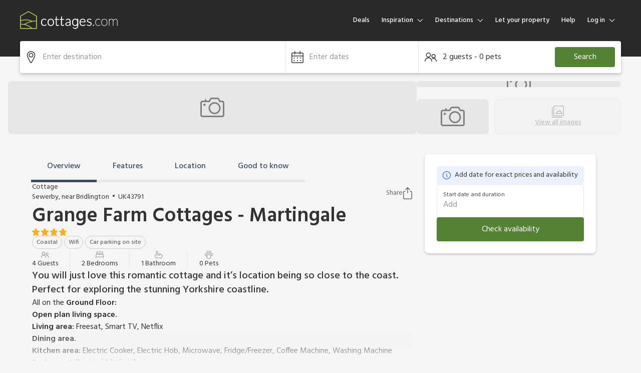

--- FILE ---
content_type: text/html; charset=UTF-8
request_url: https://www.googletagmanager.com/ns.html?id=GTM-WGJBHL4
body_size: 53
content:
<!DOCTYPE html>


<html lang=en>
<head>
  <meta charset=utf-8>
  <title>ns</title>
</head>
<body>
  

  

  
  

  

  

  

  

  

  

  

  

  

  

  

  

  

  









































































<iframe src="https://www.googletagmanager.com/ns.html?id=GTM-T5MTNJK&ancestors=GTM-WGJBHL4&restrictions=&gtm.url=https%3A%2F%2Fwww.cottages.com%2Fcottages%2Fgranary-farm-cottages-martingale-uk43791" height="0" width="0" style="display:none;visibility:hidden"></iframe>





















</body></html>
